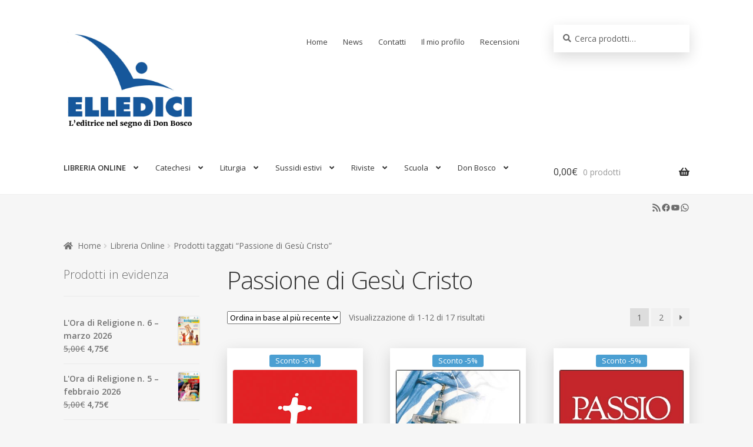

--- FILE ---
content_type: text/css
request_url: https://www.elledici.org/wp-content/plugins/photoblocks-grid-gallery/public/css/photoblocks-public.css?ver=1.3.0
body_size: 1149
content:
@charset "UTF-8";

@font-face {
  font-family: "photoblocks-public";
  src:url("fonts/photoblocks-public.eot");
  src:url("fonts/photoblocks-public.eot?#iefix") format("embedded-opentype"),
    url("fonts/photoblocks-public.woff") format("woff"),
    url("fonts/photoblocks-public.ttf") format("truetype"),
    url("fonts/photoblocks-public.svg#photoblocks-public") format("svg");
  font-weight: normal;
  font-style: normal;

}

.photoblocks-gallery .pb-blocks {
    position: relative;
    perspective: none;
    z-index: 1;
}
.photoblocks-gallery .pb-block {
    position: absolute;
    overflow: hidden;
    background-size: cover;
    background-position: center;    
    opacity: 0;    
}
.photoblocks-gallery.pb-disabled .pb-block {
    position: relative;
}
.photoblocks-gallery .pb-block .pb-image {
    display: none;
    max-width: 999em;
    height:100%;
    z-index: 11111;
    position: absolute;
    top: 0;
    left: 0;
}
.photoblocks-gallery .pb-block.pb-portrait .pb-image {
    width: 100%;
    height: auto;
}
.photoblocks-gallery .pb-block.pb-landscape .pb-image {
    height: 100%;
    width: auto;
}
.photoblocks-gallery .pb-block.pb-landscape.pb-height .pb-image {
    height: auto;
    width: 100%;
}
.photoblocks-gallery .pb-block.pb-landscape.pb-width .pb-image {
    height: 100%;
    width: auto;
}
.photoblocks-gallery .pb-block.pb-portrait.pb-width .pb-image {
    height: 100%;
    width: auto;
}
.photoblocks-gallery .pb-block .pb-overlay {
    display: flex;
    position: absolute;
    top:0;
    left:0;
    right:0;
    bottom:0;
    background: rgba(0, 0, 0, .5);
    opacity:0;
    -webkit-transition: opacity .2s;
    -moz-transition: opacity .2s;
    -ms-transition: opacity .2s;
    -o-transition: opacity .2s;
    transition: opacity .2s;    
    align-items: center;
    justify-content: center;
    z-index: 11111;
}
.photoblocks-gallery .pb-block.pb-type-text .pb-overlay {
    opacity: 1;
} 
.photoblocks-gallery .pb-block .pb-link {
    position: absolute;
    top: 0;
    left: 0;
    bottom: 0;
    right: 0;   
    border: 0;
    transition: none;
    border: 0;
    box-shadow: none;
    text-decoration: none;
    z-index: 11112;
}
.photoblocks-gallery.show-empty-overlay .pb-block:hover .pb-overlay,
.photoblocks-gallery .pb-block.with-text:hover .pb-overlay {
    opacity: 1;
}
.photoblocks-gallery .pb-block .pb-overlay .pb-title,
.photoblocks-gallery .pb-block .pb-overlay .pb-description {
    display: block;
    margin-bottom: 10px;
}
.photoblocks-gallery.pb-disabled .pb-block .pb-overlay,
.photoblocks-gallery.pb-disabled .pb-block .pb-overlay .pb-caption-top {
    position: static;
}
.photoblocks-gallery .pb-block .pb-overlay .pb-caption-top {
    position: absolute;
    top:16px;
    left:16px;
    right:16px;
    z-index: 100;
}
.photoblocks-gallery .pb-block .pb-overlay .pb-caption-middle {
    margin-left: 16px;
    margin-right: 16px;
    z-index: 100;
    width: 100%;
}
.photoblocks-gallery .pb-block .pb-overlay .pb-caption-bottom {
    position: absolute;
    bottom:16px;
    left:16px;
    right:16px;
    z-index: 100;
}
.photoblocks-gallery .pb-block .pb-overlay .pb-caption-center {
    text-align: center;
}
.photoblocks-gallery .pb-block .pb-overlay .pb-caption-left {
    text-align: left;
    margin-left: 10px;
}
.photoblocks-gallery .pb-block .pb-overlay .pb-caption-right {
    text-align: right;
    margin-right: 10px;
}
.photoblocks-gallery.pb-blur.show-empty-overlay .pb-block.pb-type-image:hover .pb-image,
.photoblocks-gallery.pb-blur .pb-block.pb-type-image.with-text:hover .pb-image {
    filter: blur(4px);
}
.photoblocks-gallery.pb-lift.show-empty-overlay .pb-block.pb-type-image:hover,
.photoblocks-gallery.pb-lift .pb-block.pb-type-image.with-text:hover {
    transform: scale(1.05) !important;
    box-shadow: #ccc 0 0 40px;
    z-index: 100;
}

/* filters */
.photoblocks-gallery ul.pb-filters {
    margin:0 0 20px 0;
    padding: 0;
}
.photoblocks-gallery ul.pb-filters a {
    border: 2px solid transparent;
    padding: 6px 10px;
}
.photoblocks-gallery ul.pb-filters a.selected {
    border-bottom-color: #444;
}
.photoblocks-gallery ul.pb-filters.pb-filters-style-boxed a.selected {
    border-color: #444;
}
.photoblocks-gallery ul.pb-filters.pb-filters-position-left {
    text-align: left;
}
.photoblocks-gallery ul.pb-filters.pb-filters-position-center {
    text-align: center;
}
.photoblocks-gallery ul.pb-filters.pb-filters-position-right {
    text-align: right;
}
.photoblocks-gallery ul.pb-filters li {
    margin:0 16px 0 0;
    padding: 0;
    list-style-type: none;
    display: inline-block;
}
.photoblocks-gallery .pb-block.pb-filtered {
    display: none;
}
.photoblocks-gallery.pb-disabled .pb-block.pb-filtered {
    display: none;
}

/* magnific */
/* overlay at start */
.mfp-fade.mfp-bg {
    opacity: 0;
  
    -webkit-transition: all 0.15s ease-out;
    -moz-transition: all 0.15s ease-out;
    transition: all 0.15s ease-out;
  }
  /* overlay animate in */
  .mfp-fade.mfp-bg.mfp-ready {
    opacity: 0.8;
  }
  /* overlay animate out */
  .mfp-fade.mfp-bg.mfp-removing {
    opacity: 0;
  }
  
  /* content at start */
  .mfp-fade.mfp-wrap .mfp-content {
    opacity: 0;
  
    -webkit-transition: all 0.15s ease-out;
    -moz-transition: all 0.15s ease-out;
    transition: all 0.15s ease-out;
  }
  /* content animate it */
  .mfp-fade.mfp-wrap.mfp-ready .mfp-content {
    opacity: 1;
  }
  /* content animate out */
  .mfp-fade.mfp-wrap.mfp-removing .mfp-content {
    opacity: 0;
  }
  .mfp-with-zoom .mfp-container,
.mfp-with-zoom.mfp-bg {
  opacity: 0;
  -webkit-backface-visibility: hidden;
  /* ideally, transition speed should match zoom duration */
  -webkit-transition: all 0.3s ease-out;
  -moz-transition: all 0.3s ease-out;
  -o-transition: all 0.3s ease-out;
  transition: all 0.3s ease-out;
}

.mfp-with-zoom.mfp-ready .mfp-container {
    opacity: 1;
}
.mfp-with-zoom.mfp-ready.mfp-bg {
    opacity: 0.8;
}

.mfp-with-zoom.mfp-removing .mfp-container,
.mfp-with-zoom.mfp-removing.mfp-bg {
  opacity: 0;
}

/* effects */
/* hidden */
.photoblocks-gallery.pb-effect-hidden .pb-block.with-text .pb-overlay .pb-title,
.photoblocks-gallery.pb-effect-hidden .pb-block.with-text .pb-overlay .pb-description
.photoblocks-gallery.pb-effect-hidden .pb-block.with-text:hover .pb-overlay .pb-title,
.photoblocks-gallery.pb-effect-hidden .pb-block.with-text:hover .pb-overlay .pb-description {
    display: none;
    opacity: 0;
}

/* sticky */
.pb-effect-sticky .pb-block.pb-type-image .pb-overlay .pb-caption-bottom {
    left: 0;
    right: 0;
    bottom: 0;
    background: rgba(255, 255, 255, .8);
    opacity: 1;
    padding-bottom: 0;
}
.pb-effect-sticky .pb-block .pb-social {
    opacity: 0;
    transition: opacity .3s;
}
.pb-effect-sticky .pb-block:hover .pb-social {
    opacity: 1;
}
.pb-effect-sticky .pb-block.pb-type-image .pb-overlay {
    background: transparent;
    opacity: 1;
}
.pb-effect-sticky .pb-block.pb-type-image:hover .pb-image {
    opacity: 1;
}
.pb-effect-sticky .pb-type-image .pb-title {
    margin:12px;
    margin-bottom: 0;
}
.pb-effect-sticky .pb-block.pb-type-image:hover .pb-caption-bottom {
    padding-bottom: 20px;
}
.photoblocks-gallery.pb-effect-sticky .pb-block.pb-type-image .pb-overlay .pb-caption-middle {
    margin-top: -30px;
}

.mfp-bg {
    z-index: 111042 !important;
}
.mfp-wrap {
    z-index: 111043 !important;
}

.pb-gallery-error {
    padding: 4px 6px;
    background-color:#ff282e;
    border:1px solid #f20006;
    color:#fff;
}